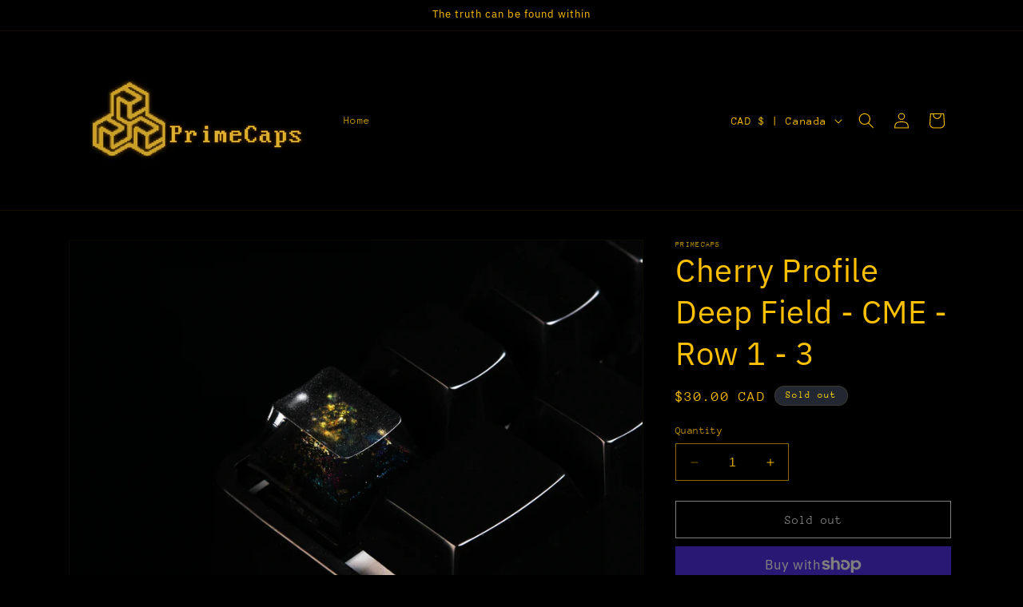

--- FILE ---
content_type: text/plain; charset=utf-8
request_url: https://d-ipv6.mmapiws.com/ant_squire
body_size: 151
content:
primecaps.ca;019bba56-a1cb-722e-a33a-a4352a32e5a8:479d911a911de057564ea576e658eddab0890ff7